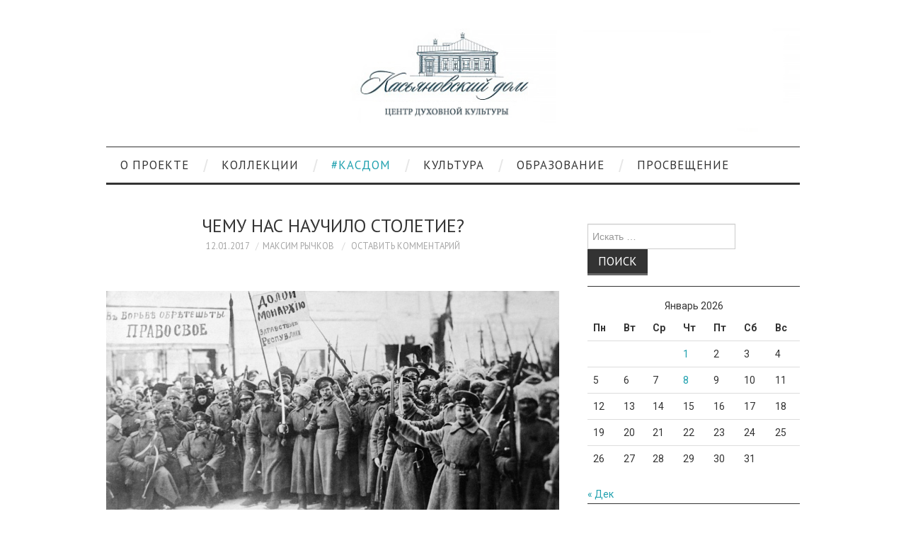

--- FILE ---
content_type: text/html; charset=UTF-8
request_url: http://kasdom.ru/r_afisha/12122/
body_size: 45757
content:
<!DOCTYPE html>
<html lang="ru-RU">
<head>
	<title>Чему нас научило столетие? &#8212; Касьяновский дом</title>

	<meta charset="UTF-8">
	<meta name="viewport" content="width=device-width">

	<link rel="profile" href="http://gmpg.org/xfn/11">
	<link rel="pingback" href="http://kasdom.ru/xmlrpc.php">
	<link rel="shortcut icon" href="http://kasdom.ru/wp-content/uploads/2015/07/favikon.jpg" />


	
<!-- BEGIN Metadata added by Add-Meta-Tags WordPress plugin -->
<meta name="description" content="Ответ на этот вопрос попробуют найти на круглом столе «Касьяновского дома»." />
<meta name="keywords" content="#касдом, афиша" />
<link rel="publisher" type="text/html" title="Касьяновский дом" href="http://kasdom.ru" />
<link rel="author" type="text/html" title="Максим Рычков" href="http://kasdom.ru/author/norgler92/" />
<!-- END Metadata added by Add-Meta-Tags WordPress plugin -->

<meta name='robots' content='max-image-preview:large' />
<link rel='dns-prefetch' href='//fonts.googleapis.com' />
<link rel="alternate" type="application/rss+xml" title="Касьяновский дом &raquo; Лента" href="http://kasdom.ru/feed/" />
<link rel="alternate" type="application/rss+xml" title="Касьяновский дом &raquo; Лента комментариев" href="http://kasdom.ru/comments/feed/" />
<link rel="alternate" type="application/rss+xml" title="Касьяновский дом &raquo; Лента комментариев к &laquo;Чему нас научило столетие?&raquo;" href="http://kasdom.ru/r_afisha/12122/feed/" />
<script type="text/javascript">
/* <![CDATA[ */
window._wpemojiSettings = {"baseUrl":"https:\/\/s.w.org\/images\/core\/emoji\/15.0.3\/72x72\/","ext":".png","svgUrl":"https:\/\/s.w.org\/images\/core\/emoji\/15.0.3\/svg\/","svgExt":".svg","source":{"concatemoji":"http:\/\/kasdom.ru\/wp-includes\/js\/wp-emoji-release.min.js?ver=6.6.4"}};
/*! This file is auto-generated */
!function(i,n){var o,s,e;function c(e){try{var t={supportTests:e,timestamp:(new Date).valueOf()};sessionStorage.setItem(o,JSON.stringify(t))}catch(e){}}function p(e,t,n){e.clearRect(0,0,e.canvas.width,e.canvas.height),e.fillText(t,0,0);var t=new Uint32Array(e.getImageData(0,0,e.canvas.width,e.canvas.height).data),r=(e.clearRect(0,0,e.canvas.width,e.canvas.height),e.fillText(n,0,0),new Uint32Array(e.getImageData(0,0,e.canvas.width,e.canvas.height).data));return t.every(function(e,t){return e===r[t]})}function u(e,t,n){switch(t){case"flag":return n(e,"\ud83c\udff3\ufe0f\u200d\u26a7\ufe0f","\ud83c\udff3\ufe0f\u200b\u26a7\ufe0f")?!1:!n(e,"\ud83c\uddfa\ud83c\uddf3","\ud83c\uddfa\u200b\ud83c\uddf3")&&!n(e,"\ud83c\udff4\udb40\udc67\udb40\udc62\udb40\udc65\udb40\udc6e\udb40\udc67\udb40\udc7f","\ud83c\udff4\u200b\udb40\udc67\u200b\udb40\udc62\u200b\udb40\udc65\u200b\udb40\udc6e\u200b\udb40\udc67\u200b\udb40\udc7f");case"emoji":return!n(e,"\ud83d\udc26\u200d\u2b1b","\ud83d\udc26\u200b\u2b1b")}return!1}function f(e,t,n){var r="undefined"!=typeof WorkerGlobalScope&&self instanceof WorkerGlobalScope?new OffscreenCanvas(300,150):i.createElement("canvas"),a=r.getContext("2d",{willReadFrequently:!0}),o=(a.textBaseline="top",a.font="600 32px Arial",{});return e.forEach(function(e){o[e]=t(a,e,n)}),o}function t(e){var t=i.createElement("script");t.src=e,t.defer=!0,i.head.appendChild(t)}"undefined"!=typeof Promise&&(o="wpEmojiSettingsSupports",s=["flag","emoji"],n.supports={everything:!0,everythingExceptFlag:!0},e=new Promise(function(e){i.addEventListener("DOMContentLoaded",e,{once:!0})}),new Promise(function(t){var n=function(){try{var e=JSON.parse(sessionStorage.getItem(o));if("object"==typeof e&&"number"==typeof e.timestamp&&(new Date).valueOf()<e.timestamp+604800&&"object"==typeof e.supportTests)return e.supportTests}catch(e){}return null}();if(!n){if("undefined"!=typeof Worker&&"undefined"!=typeof OffscreenCanvas&&"undefined"!=typeof URL&&URL.createObjectURL&&"undefined"!=typeof Blob)try{var e="postMessage("+f.toString()+"("+[JSON.stringify(s),u.toString(),p.toString()].join(",")+"));",r=new Blob([e],{type:"text/javascript"}),a=new Worker(URL.createObjectURL(r),{name:"wpTestEmojiSupports"});return void(a.onmessage=function(e){c(n=e.data),a.terminate(),t(n)})}catch(e){}c(n=f(s,u,p))}t(n)}).then(function(e){for(var t in e)n.supports[t]=e[t],n.supports.everything=n.supports.everything&&n.supports[t],"flag"!==t&&(n.supports.everythingExceptFlag=n.supports.everythingExceptFlag&&n.supports[t]);n.supports.everythingExceptFlag=n.supports.everythingExceptFlag&&!n.supports.flag,n.DOMReady=!1,n.readyCallback=function(){n.DOMReady=!0}}).then(function(){return e}).then(function(){var e;n.supports.everything||(n.readyCallback(),(e=n.source||{}).concatemoji?t(e.concatemoji):e.wpemoji&&e.twemoji&&(t(e.twemoji),t(e.wpemoji)))}))}((window,document),window._wpemojiSettings);
/* ]]> */
</script>
<link rel='stylesheet' id='pt-cv-bootstrap-style-css' href='http://kasdom.ru/wp-content/plugins/content-views-query-and-display-post-page/assets/bootstrap/css/bootstrap.min.css?ver=3.3.0' type='text/css' media='all' />
<link rel='stylesheet' id='pt-cv-public-style-css' href='http://kasdom.ru/wp-content/plugins/content-views-query-and-display-post-page/public/assets/css/public.css?ver=1.5.3' type='text/css' media='all' />
<style id='wp-emoji-styles-inline-css' type='text/css'>

	img.wp-smiley, img.emoji {
		display: inline !important;
		border: none !important;
		box-shadow: none !important;
		height: 1em !important;
		width: 1em !important;
		margin: 0 0.07em !important;
		vertical-align: -0.1em !important;
		background: none !important;
		padding: 0 !important;
	}
</style>
<link rel='stylesheet' id='wp-block-library-css' href='http://kasdom.ru/wp-includes/css/dist/block-library/style.min.css?ver=6.6.4' type='text/css' media='all' />
<style id='classic-theme-styles-inline-css' type='text/css'>
/*! This file is auto-generated */
.wp-block-button__link{color:#fff;background-color:#32373c;border-radius:9999px;box-shadow:none;text-decoration:none;padding:calc(.667em + 2px) calc(1.333em + 2px);font-size:1.125em}.wp-block-file__button{background:#32373c;color:#fff;text-decoration:none}
</style>
<style id='global-styles-inline-css' type='text/css'>
:root{--wp--preset--aspect-ratio--square: 1;--wp--preset--aspect-ratio--4-3: 4/3;--wp--preset--aspect-ratio--3-4: 3/4;--wp--preset--aspect-ratio--3-2: 3/2;--wp--preset--aspect-ratio--2-3: 2/3;--wp--preset--aspect-ratio--16-9: 16/9;--wp--preset--aspect-ratio--9-16: 9/16;--wp--preset--color--black: #000000;--wp--preset--color--cyan-bluish-gray: #abb8c3;--wp--preset--color--white: #ffffff;--wp--preset--color--pale-pink: #f78da7;--wp--preset--color--vivid-red: #cf2e2e;--wp--preset--color--luminous-vivid-orange: #ff6900;--wp--preset--color--luminous-vivid-amber: #fcb900;--wp--preset--color--light-green-cyan: #7bdcb5;--wp--preset--color--vivid-green-cyan: #00d084;--wp--preset--color--pale-cyan-blue: #8ed1fc;--wp--preset--color--vivid-cyan-blue: #0693e3;--wp--preset--color--vivid-purple: #9b51e0;--wp--preset--gradient--vivid-cyan-blue-to-vivid-purple: linear-gradient(135deg,rgba(6,147,227,1) 0%,rgb(155,81,224) 100%);--wp--preset--gradient--light-green-cyan-to-vivid-green-cyan: linear-gradient(135deg,rgb(122,220,180) 0%,rgb(0,208,130) 100%);--wp--preset--gradient--luminous-vivid-amber-to-luminous-vivid-orange: linear-gradient(135deg,rgba(252,185,0,1) 0%,rgba(255,105,0,1) 100%);--wp--preset--gradient--luminous-vivid-orange-to-vivid-red: linear-gradient(135deg,rgba(255,105,0,1) 0%,rgb(207,46,46) 100%);--wp--preset--gradient--very-light-gray-to-cyan-bluish-gray: linear-gradient(135deg,rgb(238,238,238) 0%,rgb(169,184,195) 100%);--wp--preset--gradient--cool-to-warm-spectrum: linear-gradient(135deg,rgb(74,234,220) 0%,rgb(151,120,209) 20%,rgb(207,42,186) 40%,rgb(238,44,130) 60%,rgb(251,105,98) 80%,rgb(254,248,76) 100%);--wp--preset--gradient--blush-light-purple: linear-gradient(135deg,rgb(255,206,236) 0%,rgb(152,150,240) 100%);--wp--preset--gradient--blush-bordeaux: linear-gradient(135deg,rgb(254,205,165) 0%,rgb(254,45,45) 50%,rgb(107,0,62) 100%);--wp--preset--gradient--luminous-dusk: linear-gradient(135deg,rgb(255,203,112) 0%,rgb(199,81,192) 50%,rgb(65,88,208) 100%);--wp--preset--gradient--pale-ocean: linear-gradient(135deg,rgb(255,245,203) 0%,rgb(182,227,212) 50%,rgb(51,167,181) 100%);--wp--preset--gradient--electric-grass: linear-gradient(135deg,rgb(202,248,128) 0%,rgb(113,206,126) 100%);--wp--preset--gradient--midnight: linear-gradient(135deg,rgb(2,3,129) 0%,rgb(40,116,252) 100%);--wp--preset--font-size--small: 13px;--wp--preset--font-size--medium: 20px;--wp--preset--font-size--large: 36px;--wp--preset--font-size--x-large: 42px;--wp--preset--spacing--20: 0.44rem;--wp--preset--spacing--30: 0.67rem;--wp--preset--spacing--40: 1rem;--wp--preset--spacing--50: 1.5rem;--wp--preset--spacing--60: 2.25rem;--wp--preset--spacing--70: 3.38rem;--wp--preset--spacing--80: 5.06rem;--wp--preset--shadow--natural: 6px 6px 9px rgba(0, 0, 0, 0.2);--wp--preset--shadow--deep: 12px 12px 50px rgba(0, 0, 0, 0.4);--wp--preset--shadow--sharp: 6px 6px 0px rgba(0, 0, 0, 0.2);--wp--preset--shadow--outlined: 6px 6px 0px -3px rgba(255, 255, 255, 1), 6px 6px rgba(0, 0, 0, 1);--wp--preset--shadow--crisp: 6px 6px 0px rgba(0, 0, 0, 1);}:where(.is-layout-flex){gap: 0.5em;}:where(.is-layout-grid){gap: 0.5em;}body .is-layout-flex{display: flex;}.is-layout-flex{flex-wrap: wrap;align-items: center;}.is-layout-flex > :is(*, div){margin: 0;}body .is-layout-grid{display: grid;}.is-layout-grid > :is(*, div){margin: 0;}:where(.wp-block-columns.is-layout-flex){gap: 2em;}:where(.wp-block-columns.is-layout-grid){gap: 2em;}:where(.wp-block-post-template.is-layout-flex){gap: 1.25em;}:where(.wp-block-post-template.is-layout-grid){gap: 1.25em;}.has-black-color{color: var(--wp--preset--color--black) !important;}.has-cyan-bluish-gray-color{color: var(--wp--preset--color--cyan-bluish-gray) !important;}.has-white-color{color: var(--wp--preset--color--white) !important;}.has-pale-pink-color{color: var(--wp--preset--color--pale-pink) !important;}.has-vivid-red-color{color: var(--wp--preset--color--vivid-red) !important;}.has-luminous-vivid-orange-color{color: var(--wp--preset--color--luminous-vivid-orange) !important;}.has-luminous-vivid-amber-color{color: var(--wp--preset--color--luminous-vivid-amber) !important;}.has-light-green-cyan-color{color: var(--wp--preset--color--light-green-cyan) !important;}.has-vivid-green-cyan-color{color: var(--wp--preset--color--vivid-green-cyan) !important;}.has-pale-cyan-blue-color{color: var(--wp--preset--color--pale-cyan-blue) !important;}.has-vivid-cyan-blue-color{color: var(--wp--preset--color--vivid-cyan-blue) !important;}.has-vivid-purple-color{color: var(--wp--preset--color--vivid-purple) !important;}.has-black-background-color{background-color: var(--wp--preset--color--black) !important;}.has-cyan-bluish-gray-background-color{background-color: var(--wp--preset--color--cyan-bluish-gray) !important;}.has-white-background-color{background-color: var(--wp--preset--color--white) !important;}.has-pale-pink-background-color{background-color: var(--wp--preset--color--pale-pink) !important;}.has-vivid-red-background-color{background-color: var(--wp--preset--color--vivid-red) !important;}.has-luminous-vivid-orange-background-color{background-color: var(--wp--preset--color--luminous-vivid-orange) !important;}.has-luminous-vivid-amber-background-color{background-color: var(--wp--preset--color--luminous-vivid-amber) !important;}.has-light-green-cyan-background-color{background-color: var(--wp--preset--color--light-green-cyan) !important;}.has-vivid-green-cyan-background-color{background-color: var(--wp--preset--color--vivid-green-cyan) !important;}.has-pale-cyan-blue-background-color{background-color: var(--wp--preset--color--pale-cyan-blue) !important;}.has-vivid-cyan-blue-background-color{background-color: var(--wp--preset--color--vivid-cyan-blue) !important;}.has-vivid-purple-background-color{background-color: var(--wp--preset--color--vivid-purple) !important;}.has-black-border-color{border-color: var(--wp--preset--color--black) !important;}.has-cyan-bluish-gray-border-color{border-color: var(--wp--preset--color--cyan-bluish-gray) !important;}.has-white-border-color{border-color: var(--wp--preset--color--white) !important;}.has-pale-pink-border-color{border-color: var(--wp--preset--color--pale-pink) !important;}.has-vivid-red-border-color{border-color: var(--wp--preset--color--vivid-red) !important;}.has-luminous-vivid-orange-border-color{border-color: var(--wp--preset--color--luminous-vivid-orange) !important;}.has-luminous-vivid-amber-border-color{border-color: var(--wp--preset--color--luminous-vivid-amber) !important;}.has-light-green-cyan-border-color{border-color: var(--wp--preset--color--light-green-cyan) !important;}.has-vivid-green-cyan-border-color{border-color: var(--wp--preset--color--vivid-green-cyan) !important;}.has-pale-cyan-blue-border-color{border-color: var(--wp--preset--color--pale-cyan-blue) !important;}.has-vivid-cyan-blue-border-color{border-color: var(--wp--preset--color--vivid-cyan-blue) !important;}.has-vivid-purple-border-color{border-color: var(--wp--preset--color--vivid-purple) !important;}.has-vivid-cyan-blue-to-vivid-purple-gradient-background{background: var(--wp--preset--gradient--vivid-cyan-blue-to-vivid-purple) !important;}.has-light-green-cyan-to-vivid-green-cyan-gradient-background{background: var(--wp--preset--gradient--light-green-cyan-to-vivid-green-cyan) !important;}.has-luminous-vivid-amber-to-luminous-vivid-orange-gradient-background{background: var(--wp--preset--gradient--luminous-vivid-amber-to-luminous-vivid-orange) !important;}.has-luminous-vivid-orange-to-vivid-red-gradient-background{background: var(--wp--preset--gradient--luminous-vivid-orange-to-vivid-red) !important;}.has-very-light-gray-to-cyan-bluish-gray-gradient-background{background: var(--wp--preset--gradient--very-light-gray-to-cyan-bluish-gray) !important;}.has-cool-to-warm-spectrum-gradient-background{background: var(--wp--preset--gradient--cool-to-warm-spectrum) !important;}.has-blush-light-purple-gradient-background{background: var(--wp--preset--gradient--blush-light-purple) !important;}.has-blush-bordeaux-gradient-background{background: var(--wp--preset--gradient--blush-bordeaux) !important;}.has-luminous-dusk-gradient-background{background: var(--wp--preset--gradient--luminous-dusk) !important;}.has-pale-ocean-gradient-background{background: var(--wp--preset--gradient--pale-ocean) !important;}.has-electric-grass-gradient-background{background: var(--wp--preset--gradient--electric-grass) !important;}.has-midnight-gradient-background{background: var(--wp--preset--gradient--midnight) !important;}.has-small-font-size{font-size: var(--wp--preset--font-size--small) !important;}.has-medium-font-size{font-size: var(--wp--preset--font-size--medium) !important;}.has-large-font-size{font-size: var(--wp--preset--font-size--large) !important;}.has-x-large-font-size{font-size: var(--wp--preset--font-size--x-large) !important;}
:where(.wp-block-post-template.is-layout-flex){gap: 1.25em;}:where(.wp-block-post-template.is-layout-grid){gap: 1.25em;}
:where(.wp-block-columns.is-layout-flex){gap: 2em;}:where(.wp-block-columns.is-layout-grid){gap: 2em;}
:root :where(.wp-block-pullquote){font-size: 1.5em;line-height: 1.6;}
</style>
<link rel='stylesheet' id='gallery_style-css' href='http://kasdom.ru/wp-content/plugins/image-gallery-reloaded/themes/classic/galleria.theme.css?ver=6.6.4' type='text/css' media='all' />
<link rel='stylesheet' id='owl-carousel-css-css' href='http://kasdom.ru/wp-content/plugins/tr-post-slider-widget/css/owl.carousel.css?ver=6.6.4' type='text/css' media='all' />
<link rel='stylesheet' id='tr-ps-css-css' href='http://kasdom.ru/wp-content/plugins/tr-post-slider-widget/css/tr-ps-frontend.css?ver=6.6.4' type='text/css' media='all' />
<link rel='stylesheet' id='athemes-headings-fonts-css' href='//fonts.googleapis.com/css?family=PT+Sans%3A400%2C700%2C400italic%2C700italic&#038;ver=6.6.4' type='text/css' media='all' />
<link rel='stylesheet' id='athemes-body-fonts-css' href='//fonts.googleapis.com/css?family=Roboto%3A400%2C400italic%2C700%2C700italic&#038;ver=6.6.4' type='text/css' media='all' />
<link rel='stylesheet' id='athemes-symbols-css' href='http://kasdom.ru/wp-content/themes/fashionistas/css/athemes-symbols.css?ver=6.6.4' type='text/css' media='all' />
<link rel='stylesheet' id='athemes-bootstrap-css' href='http://kasdom.ru/wp-content/themes/fashionistas/css/bootstrap.min.css?ver=6.6.4' type='text/css' media='all' />
<link rel='stylesheet' id='athemes-style-css' href='http://kasdom.ru/wp-content/themes/fashionistas/style.css?ver=6.6.4' type='text/css' media='all' />
<style id='athemes-style-inline-css' type='text/css'>
.site-title a { color: #333333; }
.entry-title, .entry-title a { color: #333333; }
body { color: #333333; }
h1, h2, h3, h4, h5, h6, button, input[type="button"], input[type="reset"], input[type="submit"], .site-title, .site-description, .sf-menu li a, .nav-open, .nav-close, .entry-meta, .author-info .author-links a, .site-content [class*="navigation"] a, .site-content .post-navigation span, .comment-list li.comment .comment-author .fn, .comment-list li.comment .comment-metadata a, .comment-list li.comment .reply a, #commentform label, .widget-tab-nav li a, .widget-entry-content span, .widget-entry-summary span, #widget-tab-tags, .site-footer { font-family: PT Sans; }
body { font-family: Roboto; }

</style>
<script type="text/javascript" src="http://kasdom.ru/wp-includes/js/jquery/jquery.min.js?ver=3.7.1" id="jquery-core-js"></script>
<script type="text/javascript" src="http://kasdom.ru/wp-includes/js/jquery/jquery-migrate.min.js?ver=3.4.1" id="jquery-migrate-js"></script>
<script type="text/javascript" src="http://kasdom.ru/wp-content/plugins/image-gallery-reloaded/galleria-1.2.8.min.js?ver=6.6.4" id="gallery_reloaded_source-js"></script>
<script type="text/javascript" src="http://kasdom.ru/wp-content/plugins/tr-post-slider-widget/js/owl.carousel.min.js?ver=1.3.2" id="tr-ps-js-js"></script>
<script type="text/javascript" src="http://kasdom.ru/wp-content/plugins/tr-post-slider-widget/js/cycle.js?ver=3.0.3" id="tr-cycle-js-js"></script>
<script type="text/javascript" src="http://kasdom.ru/wp-content/themes/fashionistas/js/bootstrap.min.js?ver=6.6.4" id="athemes-bootstrap-js-js"></script>
<script type="text/javascript" src="http://kasdom.ru/wp-content/themes/fashionistas/js/hoverIntent.js?ver=6.6.4" id="athemes-superfish-hoverIntent-js"></script>
<script type="text/javascript" src="http://kasdom.ru/wp-content/themes/fashionistas/js/superfish.js?ver=6.6.4" id="athemes-superfish-js"></script>
<script type="text/javascript" src="http://kasdom.ru/wp-content/themes/fashionistas/js/settings.js?ver=6.6.4" id="athemes-settings-js"></script>
<link rel="https://api.w.org/" href="http://kasdom.ru/wp-json/" /><link rel="alternate" title="JSON" type="application/json" href="http://kasdom.ru/wp-json/wp/v2/posts/12122" /><link rel="EditURI" type="application/rsd+xml" title="RSD" href="http://kasdom.ru/xmlrpc.php?rsd" />
<meta name="generator" content="WordPress 6.6.4" />
<link rel="canonical" href="http://kasdom.ru/r_afisha/12122/" />
<link rel='shortlink' href='http://kasdom.ru/?p=12122' />
<link rel="alternate" title="oEmbed (JSON)" type="application/json+oembed" href="http://kasdom.ru/wp-json/oembed/1.0/embed?url=http%3A%2F%2Fkasdom.ru%2Fr_afisha%2F12122%2F" />
<link rel="alternate" title="oEmbed (XML)" type="text/xml+oembed" href="http://kasdom.ru/wp-json/oembed/1.0/embed?url=http%3A%2F%2Fkasdom.ru%2Fr_afisha%2F12122%2F&#038;format=xml" />
<!--[if lt IE 9]>
<script src="http://kasdom.ru/wp-content/themes/fashionistas/js/html5shiv.js"></script>
<![endif]-->
<link rel="icon" href="http://kasdom.ru/wp-content/uploads/2024/12/cropped-KD_icon-32x32.png" sizes="32x32" />
<link rel="icon" href="http://kasdom.ru/wp-content/uploads/2024/12/cropped-KD_icon-192x192.png" sizes="192x192" />
<link rel="apple-touch-icon" href="http://kasdom.ru/wp-content/uploads/2024/12/cropped-KD_icon-180x180.png" />
<meta name="msapplication-TileImage" content="http://kasdom.ru/wp-content/uploads/2024/12/cropped-KD_icon-270x270.png" />
</head>

<body class="post-template-default single single-post postid-12122 single-format-standard group-blog">

	<nav id="top-navigation" class="main-navigation" role="navigation">
		<div class="clearfix container">
					</div>
	<!-- #top-navigation --></nav>

	<header id="masthead" class="clearfix container site-header" role="banner">
		<div class="site-branding">
							<a href="http://kasdom.ru/" title="Касьяновский дом"><img src="http://kasdom.ru/wp-content/uploads/2022/10/1000h1501.jpg" alt="Касьяновский дом" /></a>
					<!-- .site-branding --></div>

					<!-- #masthead --></header>

	<nav id="main-navigation" class="container main-navigation" role="navigation">
		<a href="#main-navigation" class="nav-open">Menu</a>
		<a href="#" class="nav-close">Close</a>
		<div class="sf-menu"><ul id="menu-mainmenuv3" class="menu"><li id="menu-item-2421" class="menu-item menu-item-type-custom menu-item-object-custom menu-item-has-children menu-item-2421"><a href="http://kasdom.ru/dom/history/">О проекте</a>
<ul class="sub-menu">
	<li id="menu-item-2178" class="menu-item menu-item-type-post_type menu-item-object-page menu-item-2178"><a href="http://kasdom.ru/protoierej-vasilij-kasyanov/">Василий Дмитриевич Касьянов (1817 – 1897)</a></li>
	<li id="menu-item-2209" class="menu-item menu-item-type-post_type menu-item-object-page menu-item-2209"><a href="http://kasdom.ru/pyotr-ananevich-krasikov-1870-1939/">Пётр Ананьевич Красиков (1870 – 1939)</a></li>
	<li id="menu-item-2170" class="menu-item menu-item-type-post_type menu-item-object-page menu-item-2170"><a href="http://kasdom.ru/dom/history/">История</a></li>
	<li id="menu-item-2208" class="menu-item menu-item-type-post_type menu-item-object-page menu-item-2208"><a href="http://kasdom.ru/dom-muzej-p-a-krasikova/">Дом-музей П.А. Красикова</a></li>
	<li id="menu-item-2382" class="menu-item menu-item-type-post_type menu-item-object-page menu-item-2382"><a href="http://kasdom.ru/kontakty/">Контакты</a></li>
</ul>
</li>
<li id="menu-item-2161" class="menu-item menu-item-type-post_type menu-item-object-page menu-item-has-children menu-item-2161"><a href="http://kasdom.ru/eksponaty/">Коллекции</a>
<ul class="sub-menu">
	<li id="menu-item-2156" class="menu-item menu-item-type-post_type menu-item-object-page menu-item-2156"><a href="http://kasdom.ru/3d-ekspozitsiya/">Вся 3D-экспозиция</a></li>
	<li id="menu-item-2158" class="menu-item menu-item-type-post_type menu-item-object-page menu-item-2158"><a href="http://kasdom.ru/expositions/xx-xxi_exposition/">Возрождение духовности в Красноярском крае на рубеже XX–XXI веков</a></li>
	<li id="menu-item-2159" class="menu-item menu-item-type-post_type menu-item-object-page menu-item-2159"><a href="http://kasdom.ru/expositions/xix_exposition/">Духовная жизнь Енисейской губернии в XIX столетии</a></li>
	<li id="menu-item-2160" class="menu-item menu-item-type-post_type menu-item-object-page menu-item-2160"><a href="http://kasdom.ru/expositions/xx_exposition/">Приенисейская Сибирь в XX веке</a></li>
	<li id="menu-item-2162" class="menu-item menu-item-type-post_type menu-item-object-page menu-item-2162"><a href="http://kasdom.ru/eksponaty/ikonografiya/">Иконы</a></li>
	<li id="menu-item-2163" class="menu-item menu-item-type-post_type menu-item-object-page menu-item-2163"><a href="http://kasdom.ru/eksponaty/knigi/">Книги</a></li>
	<li id="menu-item-2167" class="menu-item menu-item-type-post_type menu-item-object-page menu-item-2167"><a href="http://kasdom.ru/eksponaty/tserkovnaya-utvar/">Церковная утварь</a></li>
	<li id="menu-item-2165" class="menu-item menu-item-type-post_type menu-item-object-page menu-item-2165"><a href="http://kasdom.ru/eksponaty/predmety/">Предметы быта</a></li>
	<li id="menu-item-2428" class="menu-item menu-item-type-post_type menu-item-object-page menu-item-2428"><a href="http://kasdom.ru/muzej-blagodarit/">Музей благодарит</a></li>
</ul>
</li>
<li id="menu-item-2404" class="menu-item menu-item-type-taxonomy menu-item-object-category current-post-ancestor current-menu-parent current-post-parent menu-item-has-children menu-item-2404"><a href="http://kasdom.ru/r_kasdom/">#Касдом</a>
<ul class="sub-menu">
	<li id="menu-item-2137" class="menu-item menu-item-type-taxonomy menu-item-object-category menu-item-2137"><a href="http://kasdom.ru/r_kasdom/r_hronika/">Хроника</a></li>
	<li id="menu-item-2665" class="menu-item menu-item-type-taxonomy menu-item-object-category menu-item-2665"><a href="http://kasdom.ru/r_kasdom/r_diaries/">Дневники «Касьяновского дома»</a></li>
	<li id="menu-item-3411" class="menu-item menu-item-type-taxonomy menu-item-object-category menu-item-3411"><a href="http://kasdom.ru/blog/">Блог</a></li>
	<li id="menu-item-9137" class="menu-item menu-item-type-custom menu-item-object-custom menu-item-9137"><a href="http://kasdom.ru/tag/video/">#Видео</a></li>
</ul>
</li>
<li id="menu-item-2386" class="menu-item menu-item-type-taxonomy menu-item-object-category menu-item-has-children menu-item-2386"><a href="http://kasdom.ru/r_kultura/">Культура</a>
<ul class="sub-menu">
	<li id="menu-item-2138" class="menu-item menu-item-type-taxonomy menu-item-object-category current-post-ancestor current-menu-parent current-post-parent menu-item-2138"><a href="http://kasdom.ru/r_afisha/">Афиша</a></li>
	<li id="menu-item-2391" class="menu-item menu-item-type-taxonomy menu-item-object-category menu-item-2391"><a href="http://kasdom.ru/r_kultura/r_kulturniy_gorod/">Культурный город</a></li>
	<li id="menu-item-2390" class="menu-item menu-item-type-taxonomy menu-item-object-category menu-item-2390"><a href="http://kasdom.ru/r_obraz/">Образ дня</a></li>
	<li id="menu-item-2388" class="menu-item menu-item-type-taxonomy menu-item-object-category menu-item-2388"><a href="http://kasdom.ru/r_kultura/r_dialogi/">Диалоги</a></li>
	<li id="menu-item-2387" class="menu-item menu-item-type-taxonomy menu-item-object-category menu-item-2387"><a href="http://kasdom.ru/r_kultura/r_internet-obzory/">Интернет-обзоры</a></li>
</ul>
</li>
<li id="menu-item-2392" class="menu-item menu-item-type-taxonomy menu-item-object-category menu-item-has-children menu-item-2392"><a href="http://kasdom.ru/r_obrazovanie/">Образование</a>
<ul class="sub-menu">
	<li id="menu-item-2393" class="menu-item menu-item-type-taxonomy menu-item-object-category menu-item-2393"><a href="http://kasdom.ru/r_obrazovanie/r_lectorium/">Славянский университет</a></li>
	<li id="menu-item-2431" class="menu-item menu-item-type-taxonomy menu-item-object-category menu-item-2431"><a href="http://kasdom.ru/r_obrazovanie/rojdestvenskie_chteniya/">Рождественские чтения</a></li>
	<li id="menu-item-2395" class="menu-item menu-item-type-taxonomy menu-item-object-category menu-item-2395"><a href="http://kasdom.ru/r_obrazovanie/r_lektsii/">Лекции</a></li>
	<li id="menu-item-2432" class="menu-item menu-item-type-taxonomy menu-item-object-category menu-item-2432"><a href="http://kasdom.ru/r_obrazovanie/stati/">Статьи</a></li>
</ul>
</li>
<li id="menu-item-2396" class="menu-item menu-item-type-taxonomy menu-item-object-category menu-item-has-children menu-item-2396"><a href="http://kasdom.ru/r_prosveschenie/">Просвещение</a>
<ul class="sub-menu">
	<li id="menu-item-2402" class="menu-item menu-item-type-taxonomy menu-item-object-category menu-item-2402"><a href="http://kasdom.ru/r_prosveschenie/r_kraevedenie/">Краеведение</a></li>
	<li id="menu-item-2397" class="menu-item menu-item-type-taxonomy menu-item-object-category menu-item-2397"><a href="http://kasdom.ru/r_prosveschenie/r_ikona/">Домовая церковь</a></li>
	<li id="menu-item-2399" class="menu-item menu-item-type-taxonomy menu-item-object-category menu-item-2399"><a href="http://kasdom.ru/r_prosveschenie/r_kraski/">Краски дня</a></li>
	<li id="menu-item-2401" class="menu-item menu-item-type-taxonomy menu-item-object-category menu-item-2401"><a href="http://kasdom.ru/r_prosveschenie/r_stroki/">Строки</a></li>
</ul>
</li>
</ul></div>	<!-- #main-navigation --></nav>

	<div id="main" class="site-main">
		<div class="clearfix container">
	<div id="primary" class="content-area">
		<div id="content" class="site-content" role="main">

		
			
<article id="post-12122" class="clearfix post-12122 post type-post status-publish format-standard has-post-thumbnail hentry category-r_kasdom category-r_afisha">
	<header class="entry-header">
		<h1 class="entry-title">Чему нас научило столетие?</h1>

		<div class="entry-meta">
			<span class="posted-on"><a href="http://kasdom.ru/r_afisha/12122/" rel="bookmark"><time class="entry-date published updated" datetime="2017-01-12T11:59:34+07:00">12.01.2017</time></a></span><span class="byline"><span class="author vcard"><a class="url fn n" href="http://kasdom.ru/author/norgler92/">Максим Рычков</a></span></span>
						<span class="comments-link"> <a href="http://kasdom.ru/r_afisha/12122/#respond">Оставить комментарий</a></span>
					<!-- .entry-meta --></div>
	<!-- .entry-header --></header>

		

	<div class="clearfix entry-content">
		
<!-- BEGIN Microdata added by Add-Meta-Tags WordPress plugin -->
<!-- Scope BEGIN: Article -->
<div itemscope itemtype="http://schema.org/Article" itemref="comments">
<!-- Scope BEGIN: Organization -->
<span itemprop="publisher" itemscope itemtype="http://schema.org/Organization">
<meta itemprop="name" content="Касьяновский дом" />
<meta itemprop="description" content="Центр духовной культуры Красноярского края" />
<meta itemprop="url" content="http://kasdom.ru" />
</span> <!-- Scope END: Organization -->
<!-- Scope BEGIN: Person -->
<span itemprop="author" itemscope itemtype="http://schema.org/Person">
<meta itemprop="name" content="Максим Рычков" />
<meta itemprop="image" content="http://www.gravatar.com/avatar/9b68c5c8a32a3e47f68eceff7fe8e2f5?s=128" />
<meta itemprop="url" content="http://kasdom.ru/author/norgler92/" />
</span> <!-- Scope END: Person -->
<meta itemprop="url" content="http://kasdom.ru/r_afisha/12122/" />
<meta itemprop="datePublished" content="2017-01-12T11:59:34+07:00" />
<meta itemprop="dateModified" content="2017-05-30T19:03:41+07:00" />
<meta itemprop="copyrightYear" content="2017" />
<meta itemprop="inLanguage" content="ru_RU" />
<meta itemprop="name" content="Чему нас научило столетие?" />
<meta itemprop="headline" content="Чему нас научило столетие?" />
<meta itemprop="description" content="Ответ на этот вопрос попробуют найти на круглом столе «Касьяновского дома»." />
<meta itemprop="articleSection" content="#касдом" />
<meta itemprop="keywords" content="#касдом, афиша" />
<meta itemprop="thumbnailUrl" content="http://kasdom.ru/wp-content/uploads/2017/01/fevr-rev-150x150.jpg" />
<!-- Scope BEGIN: ImageObject -->
<span itemprop="associatedMedia" itemscope itemtype="http://schema.org/ImageObject">
<meta itemprop="name" content="февр-рев" />
<meta itemprop="url" content="http://kasdom.ru/r_afisha/12122/attachment/fevr-rev/#main" />
<meta itemprop="thumbnailUrl" content="http://kasdom.ru/wp-content/uploads/2017/01/fevr-rev-150x150.jpg" />
<meta itemprop="contentUrl" content="http://kasdom.ru/wp-content/uploads/2017/01/fevr-rev-300x176.jpg" />
<meta itemprop="width" content="300" />
<meta itemprop="height" content="176" />
<meta itemprop="encodingFormat" content="image/jpeg" />
</span> <!-- Scope END: ImageObject -->
<div itemprop="articleBody">
<p>&nbsp;</p>
<p><a href="http://kasdom.ru/wp-content/uploads/2017/01/fevr-rev.jpg"><img fetchpriority="high" decoding="async" class="aligncenter size-large wp-image-12123" src="http://kasdom.ru/wp-content/uploads/2017/01/fevr-rev-1024x602.jpg" alt="февр-рев" width="640" height="376" srcset="http://kasdom.ru/wp-content/uploads/2017/01/fevr-rev.jpg 1024w, http://kasdom.ru/wp-content/uploads/2017/01/fevr-rev-300x176.jpg 300w" sizes="(max-width: 640px) 100vw, 640px" /></a></p>
<p style="text-align: justify;">16 – 18 января в городе Красноярске состоятся XVII Краевые Рождественские образовательные чтения «1917–2017: уроки столетия». Научно-практическая конференция межрегионального масштаба соберет почти 900 участников, которые представят около 200 докладов, посвященных взаимодействию Церкви с обществом, его влиянию на прошлое, настоящее и будущее России в контексте столетней годовщины революционных событий в нашей стране.</p>
<p style="text-align: justify;">Музейно-просветительский центр духовной культуры Красноярского края «Касьяновский дом» выступает одним из организаторов представительного научного форума.</p>
<p style="text-align: justify;">Во второй день его работы «Касьяновский дом» в медиацентре Отдела по взаимоотношениям Церкви с обществом и СМИ Красноярской епархии встретятся участники Чтений из разных регионов — представители разных сфер гуманитарных наук и духовенства, объединенных пониманием необходимости осмысления исторических событий, и по сей день влияющих на жизнь российского общества.</p>
<p style="text-align: justify;">Каковы они, уроки столетия для нашей страны? В чем состоит их специфика для Приенисейской Сибири? Какую работу для их понимания выполнили XVII Красноярские Рождественские чтения? Эти три вопроса станут ключевыми для круглого стола, который впервые состоится в рамках проекта «Касьяновские четверги».</p>
<p style="text-align: justify;">Ведущим встречи выступит сотрудник музейно-просветительского центра Юрий Пасхальский. О итогах встречи можно будет узнать из репортажей и видеосюжетов на сайте kasdom.ru.</p>
<hr />
<p style="text-align: justify;"><em>Проект реализуется за счет средств Субсидии из бюджета Красноярского края при поддержке агентства молодежной политики и реализации программ общественного развития Красноярского края.</em></p>

</div> <!-- Itemprop END: articleBody -->
</div> <!-- Scope END: Article -->
<!-- END Microdata added by Add-Meta-Tags WordPress plugin -->
			<!-- .entry-content --></div>

	<footer class="entry-meta entry-footer">
		<span class="cat-links"><i class="ico-folder"></i> <a href="http://kasdom.ru/r_kasdom/" rel="category tag">#Касдом</a>, <a href="http://kasdom.ru/r_afisha/" rel="category tag">Афиша</a></span>	<!-- .entry-meta --></footer>
<!-- #post-12122 --></article>

							<div class="clearfix author-info">
					<div class="author-photo"><img src="http://kasdom.ru/wp-content/uploads/2017/02/CjIxo5SGzWQ-150x150.jpg" width="75" height="75" alt="Максим Рычков" class="avatar avatar-75 wp-user-avatar wp-user-avatar-75 alignnone photo" /></div>
					<div class="author-content">
						<h3>Максим Рычков</h3>
						<p></p>
						<div class="author-links">
							<a href="http://kasdom.ru/author/norgler92/" rel="me">Другие записи</a>

							
							
													</div>
					</div>
				<!-- .author-info --></div>
			
				<nav role="navigation" id="nav-below" class="post-navigation">
		<h1 class="screen-reader-text">Навигация по записи</h1>

	
		<div class="nav-previous"><span>Предыдущая статья</span><a href="http://kasdom.ru/r_kasdom/r_hronika/12105/" rel="prev"><span class="meta-nav">&larr;</span> На языке культуры — о церквях, чертежах и героях</a></div>		<div class="nav-next"><span>Следующая статья</span><a href="http://kasdom.ru/r_prosveschenie/r_kraski/12095/" rel="next">Такой неправильный классик <span class="meta-nav">&rarr;</span></a></div>
	
	</nav><!-- #nav-below -->
	
			
	<div id="comments" class="comments-area">

	
	
	
		<div id="respond" class="comment-respond">
		<h3 id="reply-title" class="comment-reply-title">Добавить комментарий <small><a rel="nofollow" id="cancel-comment-reply-link" href="/r_afisha/12122/#respond" style="display:none;">Отменить ответ</a></small></h3><form action="http://kasdom.ru/wp-comments-post.php" method="post" id="commentform" class="comment-form"><p class="comment-notes"><span id="email-notes">Ваш адрес email не будет опубликован.</span> <span class="required-field-message">Обязательные поля помечены <span class="required">*</span></span></p><p class="comment-form-comment"><label for="comment">Комментарий <span class="required">*</span></label> <textarea id="comment" name="comment" cols="45" rows="8" maxlength="65525" required="required"></textarea></p><p class="comment-form-author"><label for="author">Имя <span class="required">*</span></label> <input id="author" name="author" type="text" value="" size="30" maxlength="245" autocomplete="name" required="required" /></p>
<p class="comment-form-email"><label for="email">Email <span class="required">*</span></label> <input id="email" name="email" type="text" value="" size="30" maxlength="100" aria-describedby="email-notes" autocomplete="email" required="required" /></p>
<p class="comment-form-url"><label for="url">Сайт</label> <input id="url" name="url" type="text" value="" size="30" maxlength="200" autocomplete="url" /></p>
<p class="form-submit"><input name="submit" type="submit" id="submit" class="submit" value="Отправить комментарий" /> <input type='hidden' name='comment_post_ID' value='12122' id='comment_post_ID' />
<input type='hidden' name='comment_parent' id='comment_parent' value='0' />
</p></form>	</div><!-- #respond -->
	
</div><!-- #comments -->

		
		</div><!-- #content -->
	</div><!-- #primary -->

<div id="widget-area-2" class="site-sidebar widget-area" role="complementary">
	<aside id="search-6" class="widget widget_search"><form role="search" method="get" class="search-form" action="http://kasdom.ru/">
	<label>
		<span class="screen-reader-text">Поиск для:</span>
		<input type="search" class="search-field" placeholder="Искать &hellip;" value="" name="s" title="Поиск для:">
	</label>
	<input type="submit" class="search-submit" value="Поиск">
</form>
</aside><aside id="calendar-5" class="widget widget_calendar"><div id="calendar_wrap" class="calendar_wrap"><table id="wp-calendar" class="wp-calendar-table">
	<caption>Январь 2026</caption>
	<thead>
	<tr>
		<th scope="col" title="Понедельник">Пн</th>
		<th scope="col" title="Вторник">Вт</th>
		<th scope="col" title="Среда">Ср</th>
		<th scope="col" title="Четверг">Чт</th>
		<th scope="col" title="Пятница">Пт</th>
		<th scope="col" title="Суббота">Сб</th>
		<th scope="col" title="Воскресенье">Вс</th>
	</tr>
	</thead>
	<tbody>
	<tr>
		<td colspan="3" class="pad">&nbsp;</td><td><a href="http://kasdom.ru/date/2026/01/01/" aria-label="Записи, опубликованные 01.01.2026">1</a></td><td>2</td><td>3</td><td>4</td>
	</tr>
	<tr>
		<td>5</td><td>6</td><td>7</td><td><a href="http://kasdom.ru/date/2026/01/08/" aria-label="Записи, опубликованные 08.01.2026">8</a></td><td>9</td><td>10</td><td>11</td>
	</tr>
	<tr>
		<td>12</td><td>13</td><td>14</td><td>15</td><td>16</td><td>17</td><td>18</td>
	</tr>
	<tr>
		<td>19</td><td id="today">20</td><td>21</td><td>22</td><td>23</td><td>24</td><td>25</td>
	</tr>
	<tr>
		<td>26</td><td>27</td><td>28</td><td>29</td><td>30</td><td>31</td>
		<td class="pad" colspan="1">&nbsp;</td>
	</tr>
	</tbody>
	</table><nav aria-label="Предыдущий и следующий месяцы" class="wp-calendar-nav">
		<span class="wp-calendar-nav-prev"><a href="http://kasdom.ru/date/2025/12/">&laquo; Дек</a></span>
		<span class="pad">&nbsp;</span>
		<span class="wp-calendar-nav-next">&nbsp;</span>
	</nav></div></aside><!-- #widget-area-2 --></div>		</div>
	<!-- #main --></div>

	

<div id="extra" class="container site-extra extra-one">
	<div class="clearfix pad">
			<div id="widget-area-3" class="widget-area" role="complementary">
			<div id="block-3" class="widget widget_block"></div>		<!-- #widget-area-3 --></div>
	
	
	
		</div>
<!-- #extra --></div>
	<footer id="colophon" class="site-footer" role="contentinfo">
		<div class="clearfix container">
			<div class="site-info">
				&copy; 2026 Касьяновский дом.
			</div><!-- .site-info -->

		</div>
	<!-- #colophon --></footer>




	<script type='text/javascript'>
		
		Galleria.configure({
			debug			: false, // debug is now off for deployment
			imageCrop		: true,
			thumbCrop		: true,
			carousel		: true,
			thumbnails		: true,
			transition		: 'fadeslide',
			transitionSpeed	: 400,
			thumbEventType	: 'click',
			autoplay		: false,
			clicknext		: false,
			showImagenav	: true,
			showCounter		: false,
			lightbox		: true,
			imagePan		: false,
			width			: 640,
			height			: 460,
			showInfo		: false,
			_toggleInfo		: true
		});
	</script>
	<style type="text/css" media="screen" rel="stylesheet">
	#galleria
	{
		height:460px;
	}
	.galleria-container 
	{
		background:#000000;
	}
	.galleria-stage
	{
		left: 10px;
		right: 10px;
		top: 10px;
		bottom: 60px;
	}
	.galleria-thumbnails-container
	{
		left:10px;
		right:10px;
	}
	.galleria-thumbnails .galleria-image
	{
		border: 1px solid #000000;
		height:40px;
		width:60px;
	}
	.galleria-info-link
	{
		background-color: #000000; 
	}
	.galleria-info-text
	{
		background-color: #000000;
	}
	.galleria-lightbox-shadow
	{
		background:#000000;
	}
	
	.galleria-lightbox-content
	{
		background-color:#FFFFFF;
		left:10px;
		right:10px;
		top:10px;
		bottom:10px;
	}
	.galleria-thumb-nav-right
	{
		background-color:#000000;
	}
	.galleria-thumb-nav-left
	{
		background-color:#000000;
	}
	.galleria-lightbox-image
	{
		left:0;
		right:0;
		bottom:30px;
		top:0;
	}
		</style><script type="text/javascript" src="http://kasdom.ru/wp-content/plugins/content-views-query-and-display-post-page/assets/bootstrap/js/bootstrap.min.js?ver=3.3.0" id="pt-cv-bootstrap-script-js"></script>
<script type="text/javascript" id="pt-cv-bootstrap-paginator-script-js-extra">
/* <![CDATA[ */
var PT_CV_PAGINATION = {"first":"\u00ab","prev":"\u2039","next":"\u203a","last":"\u00bb","goto_first":"Go to first page","goto_prev":"Go to previous page","goto_next":"Go to next page","goto_last":"Go to last page","current_page":"Current page is","goto_page":"Go to page"};
/* ]]> */
</script>
<script type="text/javascript" src="http://kasdom.ru/wp-content/plugins/content-views-query-and-display-post-page/assets/bootstrap-paginator/bootstrap-paginator.min.js?ver=0.5" id="pt-cv-bootstrap-paginator-script-js"></script>
<script type="text/javascript" id="pt-cv-public-script-js-extra">
/* <![CDATA[ */
var PT_CV_PUBLIC = {"is_admin":"","is_mobile":"","_prefix":"pt-cv-","ajaxurl":"http:\/\/kasdom.ru\/wp-admin\/admin-ajax.php","_nonce":"74286373a8","lang":"","move_bootstrap":"1"};
/* ]]> */
</script>
<script type="text/javascript" src="http://kasdom.ru/wp-content/plugins/content-views-query-and-display-post-page/public/assets/js/public.js?ver=1.5.3" id="pt-cv-public-script-js"></script>
<script type="text/javascript" src="http://kasdom.ru/wp-includes/js/comment-reply.min.js?ver=6.6.4" id="comment-reply-js" async="async" data-wp-strategy="async"></script>

</body>
</html>

--- FILE ---
content_type: text/javascript
request_url: http://kasdom.ru/wp-content/plugins/content-views-query-and-display-post-page/public/assets/js/public.js?ver=1.5.3
body_size: 5883
content:
/**
 * Common scripts for Front-end
 *
 * @package   PT_Content_Views
 * @author    PT Guy <palaceofthemes@gmail.com>
 * @license   GPL-2.0+
 * @link      http://www.contentviewspro.com/
 * @copyright 2014 PT Guy
 */

(function ($) {
	"use strict";

	$.PT_CV_Public = $.PT_CV_Public || { };

	$.PT_CV_Public = function (options) {
		this.options = $.extend({
			_autoload: 1
		}, options);

		// Autoload all registered functions
		if (this.options._autoload !== 0) {
			this.move_bootstrap_to_top();
			this.pagination();
		}
	};

	$.PT_CV_Public.prototype = {

		/**
		 * Manually move Bootstrap to top of all styles
		 *
		 * @returns {undefined}
		 */
		move_bootstrap_to_top: function () {
			if ( PT_CV_PUBLIC.move_bootstrap === '0' ) {
				return;
			}

			var _prefix = PT_CV_PUBLIC._prefix;

			var selector = _prefix + 'bootstrap-style-css';
			var bootstrap_css = $('#' + selector);
			bootstrap_css.remove();
			$('title').after("<!-- Manually move Bootstrap to top of all styles --><link rel='stylesheet' id='" + selector + "' href='" + bootstrap_css.attr('href') + "' type='text/css' media='all' />");
		},

		/**
		 * Bootstrap pagination
		 * @returns {undefined}
		 */
		pagination: function () {
			var $self = this;
			var _prefix = PT_CV_PUBLIC._prefix;

			// Bootstrap paginator
			$('.' + _prefix + 'pagination.' + _prefix + 'ajax').each(function () {
				var this_ = $(this);
				var total_pages = $(this).attr('data-totalpages');
				$(this).bootstrapPaginator({
					bootstrapMajorVersion: 3,
					totalPages           : total_pages,
					shouldShowPage       : function (type, page, current) {
						if (total_pages && total_pages < 10) {
							switch (type) {
								case "first":
								case "last":
									return false;
								default:
									return true;
							}
						} else {
							return true;
						}
					},
					// When changing page
					onPageClicked        : function (e, originalEvent, type, page) {
						var selected_page = page;

						$self._setup_pagination(this_, selected_page, function () {
							$self.doing = 0;
						});
					}
				});
			});
		},

		/**
		 * Get parameters to process pagination
		 *
		 * @param object this_
		 * @param int selected_page
		 * @param function callback
		 * @returns {undefined}
		 */
		_setup_pagination: function (this_, selected_page, callback) {
			var $self = this;
			var _prefix = PT_CV_PUBLIC._prefix;

			// Prevent duplicate processing
			if ($self.doing) {
				return;
			} else {
				$self.doing = 1;
			}

			var session_id = this_.attr('data-sid');
			var spinner = this_.next('.' + _prefix + 'spinner');

			// Get the pagination element
			var pagination_wrapper = this_;
			if (this_.parent('.' + _prefix + 'pagination-wrapper').length) {
				pagination_wrapper = this_.parent('.' + _prefix + 'pagination-wrapper');
			}

			// Get the View element
			var pages_holder = pagination_wrapper.prev('.' + _prefix + 'view');

			// For Timeline
			if (pages_holder.hasClass(_prefix + 'timeline')) {
				pages_holder = pages_holder.children('.tl-items');
			}

			$self._get_page(session_id, selected_page, spinner, pages_holder, callback);
		},

		/**
		 * Get wrapper of selected page
		 *
		 * @param string session_id The session id of view
		 * @param int selected_page The page to show
		 * @param object spinner The jquery object of loading element
		 * @param string pages_holder The selector expression of wrapper of pages
		 * @param null|function callback The callback function
		 * @returns void
		 */
		_get_page: function (session_id, selected_page, spinner, pages_holder, callback) {

			var $self = this;

			var page_existed = $self._active_page(selected_page, pages_holder, callback);

			if (page_existed) {
				return;
			}

			// Setup data
			var data = {
				action    : 'pagination_request',
				sid       : session_id,
				page      : selected_page,
				lang      : PT_CV_PUBLIC.lang,
				ajax_nonce: PT_CV_PUBLIC._nonce
			};

			// Sent POST request
			$.ajax({
				type      : "POST",
				url       : PT_CV_PUBLIC.ajaxurl,
				data      : data,
				beforeSend: function () {
					// Show loading icon
					spinner.addClass('active');
				}
			}).done(function (response) {
					// Hide loading icon
					spinner.removeClass('active');

					// Update content of Preview box
					pages_holder.append(response);

					// Active current page
					$self._active_page(selected_page, pages_holder, callback);
				});
		},

		/**
		 * Show content of selected page
		 *
		 * @param int selected_page The page to show
		 * @param string pages_holder The selector expression of wrapper of pages
		 * @param null|function callback The callback function
		 * @returns bool
		 */
		_active_page: function (selected_page, pages_holder, callback) {
			var _prefix = PT_CV_PUBLIC._prefix;
			var page_existed = false;
			var page_selector = '#' + _prefix + 'page' + '-' + parseInt(selected_page);

			if (pages_holder.children(page_selector).length) {
				page_existed = true;

				// Hide all pages
				pages_holder.children().hide();

				// Show this page
				pages_holder.children(page_selector).show();

				// Scroll to this page
				$('html, body').animate({
					scrollTop: pages_holder.children(page_selector).offset().top - 160
				}, 1000);
			}

			if (callback && typeof callback === 'function') {
				callback();
			}

			// Trigger to make Pinterest layout works when do pagination
			if ($('.' + _prefix + 'pinterest').length || $('.' + _prefix + 'same-height').length) {
				$('body').trigger(_prefix + 'custom-trigger');
				$(window).trigger(_prefix + 'resize');
			}

			// Trigger action after pagination finished
			$('body').trigger(_prefix + 'pagination-finished');

			return page_existed;
		}
	};

	$(function () {

		var _prefix = PT_CV_PUBLIC._prefix;

		// Run at page load
		new $.PT_CV_Public({_prefix: _prefix});
	});

}(jQuery));